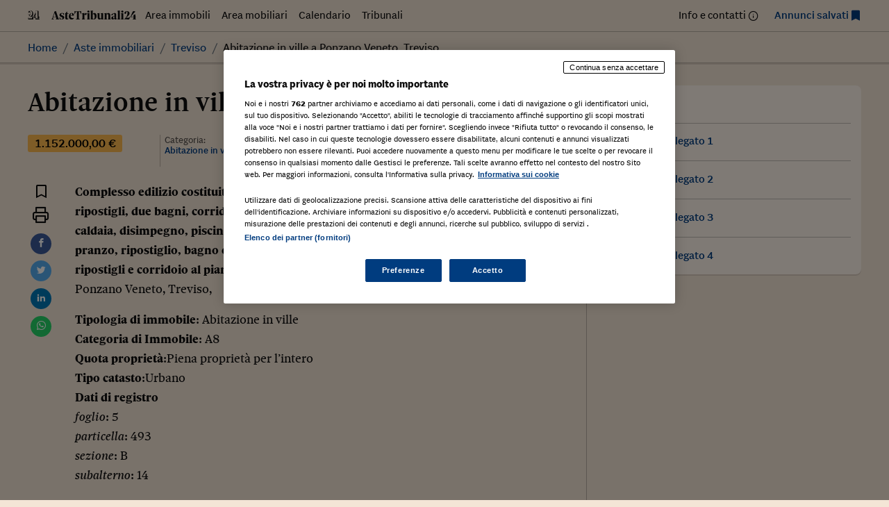

--- FILE ---
content_type: text/html; charset=UTF-8
request_url: https://astetribunali24.ilsole24ore.com/asteimmobiliari/abitazione-in-ville-a-ponzano-veneto-treviso/
body_size: 45011
content:
<!DOCTYPE html>
<html lang="it-IT">
<head>
	<meta charset="UTF-8">
	<meta name="viewport" content="width=device-width, initial-scale=1">
	<meta name='robots' content='index, follow, max-image-preview:large, max-snippet:-1, max-video-preview:-1' />
	<style>img:is([sizes="auto" i], [sizes^="auto," i]) { contain-intrinsic-size: 3000px 1500px }</style>
	
	<!-- This site is optimized with the Yoast SEO plugin v25.9 - https://yoast.com/wordpress/plugins/seo/ -->
	<title>Abitazione in ville a Ponzano Veneto, Treviso - Astetribunali24</title>
	<link rel="canonical" href="https://astetribunali24.ilsole24ore.com/asteimmobiliari/abitazione-in-ville-a-ponzano-veneto-treviso/" />
	<meta property="og:locale" content="it_IT" />
	<meta property="og:type" content="article" />
	<meta property="og:title" content="Abitazione in ville a Ponzano Veneto, Treviso - Astetribunali24" />
	<meta property="og:description" content="Complesso edilizio costituito da: &#8211; villa di fatto così composta: lavanderia, cantina, due ripostigli, due bagni, corridoio, sauna, cavedio, sala cinema, palestra, vano tecnico, locale caldaia, disimpegno, piscina coperta al piano interrato; due portici, soggiorno, cucina, pranzo, ripostiglio, bagno e corridoio al piano terra; cinque camere, due bagni, due ripostigli e corridoio al piano primo.Ponzano [&hellip;]" />
	<meta property="og:url" content="https://astetribunali24.ilsole24ore.com/asteimmobiliari/abitazione-in-ville-a-ponzano-veneto-treviso/" />
	<meta property="og:site_name" content="Astetribunali24" />
	<meta name="twitter:card" content="summary_large_image" />
	<meta name="twitter:label1" content="Tempo di lettura stimato" />
	<meta name="twitter:data1" content="2 minuti" />
	<script type="application/ld+json" class="yoast-schema-graph">{"@context":"https://schema.org","@graph":[{"@type":"WebPage","@id":"https://astetribunali24.ilsole24ore.com/asteimmobiliari/abitazione-in-ville-a-ponzano-veneto-treviso/","url":"https://astetribunali24.ilsole24ore.com/asteimmobiliari/abitazione-in-ville-a-ponzano-veneto-treviso/","name":"Abitazione in ville a Ponzano Veneto, Treviso - Astetribunali24","isPartOf":{"@id":"https://astetribunali24.ilsole24ore.com/#website"},"datePublished":"2018-10-12T10:01:20+00:00","breadcrumb":{"@id":"https://astetribunali24.ilsole24ore.com/asteimmobiliari/abitazione-in-ville-a-ponzano-veneto-treviso/#breadcrumb"},"inLanguage":"it-IT","potentialAction":[{"@type":"ReadAction","target":["https://astetribunali24.ilsole24ore.com/asteimmobiliari/abitazione-in-ville-a-ponzano-veneto-treviso/"]}]},{"@type":"BreadcrumbList","@id":"https://astetribunali24.ilsole24ore.com/asteimmobiliari/abitazione-in-ville-a-ponzano-veneto-treviso/#breadcrumb","itemListElement":[{"@type":"ListItem","position":1,"name":"Home","item":"https://astetribunali24.ilsole24ore.com/"},{"@type":"ListItem","position":2,"name":"Aste immobiliari","item":"https://astetribunali24.ilsole24ore.com/asteimmobiliari/"},{"@type":"ListItem","position":3,"name":"Abitazione in ville a Ponzano Veneto, Treviso"}]},{"@type":"WebSite","@id":"https://astetribunali24.ilsole24ore.com/#website","url":"https://astetribunali24.ilsole24ore.com/","name":"Astetribunali24","description":"Due volte al mese Il Sole 24 Ore dedica una pagina agli avvisi di vendita dei Tribunali d&#039;Italia, si garantisce così al Tribunale una maggiore visibilità dell&#039;avviso e al lettore un...","potentialAction":[{"@type":"SearchAction","target":{"@type":"EntryPoint","urlTemplate":"https://astetribunali24.ilsole24ore.com/?s={search_term_string}"},"query-input":{"@type":"PropertyValueSpecification","valueRequired":true,"valueName":"search_term_string"}}],"inLanguage":"it-IT"}]}</script>
	<!-- / Yoast SEO plugin. -->


<link rel='dns-prefetch' href='//j2.res.24o.it' />
<link rel='dns-prefetch' href='//c.res.24o.it' />
<link rel='dns-prefetch' href='//c2.res.24o.it' />
<script>
window._wpemojiSettings = {"baseUrl":"https:\/\/s.w.org\/images\/core\/emoji\/16.0.1\/72x72\/","ext":".png","svgUrl":"https:\/\/s.w.org\/images\/core\/emoji\/16.0.1\/svg\/","svgExt":".svg","source":{"concatemoji":"https:\/\/astetribunali24.ilsole24ore.com\/wp-includes\/js\/wp-emoji-release.min.js?ver=6.8.2"}};
/*! This file is auto-generated */
!function(s,n){var o,i,e;function c(e){try{var t={supportTests:e,timestamp:(new Date).valueOf()};sessionStorage.setItem(o,JSON.stringify(t))}catch(e){}}function p(e,t,n){e.clearRect(0,0,e.canvas.width,e.canvas.height),e.fillText(t,0,0);var t=new Uint32Array(e.getImageData(0,0,e.canvas.width,e.canvas.height).data),a=(e.clearRect(0,0,e.canvas.width,e.canvas.height),e.fillText(n,0,0),new Uint32Array(e.getImageData(0,0,e.canvas.width,e.canvas.height).data));return t.every(function(e,t){return e===a[t]})}function u(e,t){e.clearRect(0,0,e.canvas.width,e.canvas.height),e.fillText(t,0,0);for(var n=e.getImageData(16,16,1,1),a=0;a<n.data.length;a++)if(0!==n.data[a])return!1;return!0}function f(e,t,n,a){switch(t){case"flag":return n(e,"\ud83c\udff3\ufe0f\u200d\u26a7\ufe0f","\ud83c\udff3\ufe0f\u200b\u26a7\ufe0f")?!1:!n(e,"\ud83c\udde8\ud83c\uddf6","\ud83c\udde8\u200b\ud83c\uddf6")&&!n(e,"\ud83c\udff4\udb40\udc67\udb40\udc62\udb40\udc65\udb40\udc6e\udb40\udc67\udb40\udc7f","\ud83c\udff4\u200b\udb40\udc67\u200b\udb40\udc62\u200b\udb40\udc65\u200b\udb40\udc6e\u200b\udb40\udc67\u200b\udb40\udc7f");case"emoji":return!a(e,"\ud83e\udedf")}return!1}function g(e,t,n,a){var r="undefined"!=typeof WorkerGlobalScope&&self instanceof WorkerGlobalScope?new OffscreenCanvas(300,150):s.createElement("canvas"),o=r.getContext("2d",{willReadFrequently:!0}),i=(o.textBaseline="top",o.font="600 32px Arial",{});return e.forEach(function(e){i[e]=t(o,e,n,a)}),i}function t(e){var t=s.createElement("script");t.src=e,t.defer=!0,s.head.appendChild(t)}"undefined"!=typeof Promise&&(o="wpEmojiSettingsSupports",i=["flag","emoji"],n.supports={everything:!0,everythingExceptFlag:!0},e=new Promise(function(e){s.addEventListener("DOMContentLoaded",e,{once:!0})}),new Promise(function(t){var n=function(){try{var e=JSON.parse(sessionStorage.getItem(o));if("object"==typeof e&&"number"==typeof e.timestamp&&(new Date).valueOf()<e.timestamp+604800&&"object"==typeof e.supportTests)return e.supportTests}catch(e){}return null}();if(!n){if("undefined"!=typeof Worker&&"undefined"!=typeof OffscreenCanvas&&"undefined"!=typeof URL&&URL.createObjectURL&&"undefined"!=typeof Blob)try{var e="postMessage("+g.toString()+"("+[JSON.stringify(i),f.toString(),p.toString(),u.toString()].join(",")+"));",a=new Blob([e],{type:"text/javascript"}),r=new Worker(URL.createObjectURL(a),{name:"wpTestEmojiSupports"});return void(r.onmessage=function(e){c(n=e.data),r.terminate(),t(n)})}catch(e){}c(n=g(i,f,p,u))}t(n)}).then(function(e){for(var t in e)n.supports[t]=e[t],n.supports.everything=n.supports.everything&&n.supports[t],"flag"!==t&&(n.supports.everythingExceptFlag=n.supports.everythingExceptFlag&&n.supports[t]);n.supports.everythingExceptFlag=n.supports.everythingExceptFlag&&!n.supports.flag,n.DOMReady=!1,n.readyCallback=function(){n.DOMReady=!0}}).then(function(){return e}).then(function(){var e;n.supports.everything||(n.readyCallback(),(e=n.source||{}).concatemoji?t(e.concatemoji):e.wpemoji&&e.twemoji&&(t(e.twemoji),t(e.wpemoji)))}))}((window,document),window._wpemojiSettings);
</script>
<link rel='stylesheet' id='sole-serif-css' href='https://c.res.24o.it/fonts/w-fonts.css?ver=2025-02-20-1' media='all' />
<link rel='stylesheet' id='sole-sans-css' href='https://c2.res.24o.it/fonts/sole-sans/sole-sans.css?ver=2025-02-20-1' media='all' />
<link rel='stylesheet' id='aste24-theme-style-css' href='https://astetribunali24.ilsole24ore.com/wp-content/themes/aste24-2023/assets/dist/css/style.css?ver=2025-02-20-1' media='all' />
<style id='wp-emoji-styles-inline-css'>

	img.wp-smiley, img.emoji {
		display: inline !important;
		border: none !important;
		box-shadow: none !important;
		height: 1em !important;
		width: 1em !important;
		margin: 0 0.07em !important;
		vertical-align: -0.1em !important;
		background: none !important;
		padding: 0 !important;
	}
</style>
<link rel='stylesheet' id='wp-block-library-css' href='https://astetribunali24.ilsole24ore.com/wp-includes/css/dist/block-library/style.min.css?ver=6.8.2' media='all' />
<style id='classic-theme-styles-inline-css'>
/*! This file is auto-generated */
.wp-block-button__link{color:#fff;background-color:#32373c;border-radius:9999px;box-shadow:none;text-decoration:none;padding:calc(.667em + 2px) calc(1.333em + 2px);font-size:1.125em}.wp-block-file__button{background:#32373c;color:#fff;text-decoration:none}
</style>
<style id='global-styles-inline-css'>
:root{--wp--preset--aspect-ratio--square: 1;--wp--preset--aspect-ratio--4-3: 4/3;--wp--preset--aspect-ratio--3-4: 3/4;--wp--preset--aspect-ratio--3-2: 3/2;--wp--preset--aspect-ratio--2-3: 2/3;--wp--preset--aspect-ratio--16-9: 16/9;--wp--preset--aspect-ratio--9-16: 9/16;--wp--preset--color--black: #000000;--wp--preset--color--cyan-bluish-gray: #abb8c3;--wp--preset--color--white: #ffffff;--wp--preset--color--pale-pink: #f78da7;--wp--preset--color--vivid-red: #cf2e2e;--wp--preset--color--luminous-vivid-orange: #ff6900;--wp--preset--color--luminous-vivid-amber: #fcb900;--wp--preset--color--light-green-cyan: #7bdcb5;--wp--preset--color--vivid-green-cyan: #00d084;--wp--preset--color--pale-cyan-blue: #8ed1fc;--wp--preset--color--vivid-cyan-blue: #0693e3;--wp--preset--color--vivid-purple: #9b51e0;--wp--preset--gradient--vivid-cyan-blue-to-vivid-purple: linear-gradient(135deg,rgba(6,147,227,1) 0%,rgb(155,81,224) 100%);--wp--preset--gradient--light-green-cyan-to-vivid-green-cyan: linear-gradient(135deg,rgb(122,220,180) 0%,rgb(0,208,130) 100%);--wp--preset--gradient--luminous-vivid-amber-to-luminous-vivid-orange: linear-gradient(135deg,rgba(252,185,0,1) 0%,rgba(255,105,0,1) 100%);--wp--preset--gradient--luminous-vivid-orange-to-vivid-red: linear-gradient(135deg,rgba(255,105,0,1) 0%,rgb(207,46,46) 100%);--wp--preset--gradient--very-light-gray-to-cyan-bluish-gray: linear-gradient(135deg,rgb(238,238,238) 0%,rgb(169,184,195) 100%);--wp--preset--gradient--cool-to-warm-spectrum: linear-gradient(135deg,rgb(74,234,220) 0%,rgb(151,120,209) 20%,rgb(207,42,186) 40%,rgb(238,44,130) 60%,rgb(251,105,98) 80%,rgb(254,248,76) 100%);--wp--preset--gradient--blush-light-purple: linear-gradient(135deg,rgb(255,206,236) 0%,rgb(152,150,240) 100%);--wp--preset--gradient--blush-bordeaux: linear-gradient(135deg,rgb(254,205,165) 0%,rgb(254,45,45) 50%,rgb(107,0,62) 100%);--wp--preset--gradient--luminous-dusk: linear-gradient(135deg,rgb(255,203,112) 0%,rgb(199,81,192) 50%,rgb(65,88,208) 100%);--wp--preset--gradient--pale-ocean: linear-gradient(135deg,rgb(255,245,203) 0%,rgb(182,227,212) 50%,rgb(51,167,181) 100%);--wp--preset--gradient--electric-grass: linear-gradient(135deg,rgb(202,248,128) 0%,rgb(113,206,126) 100%);--wp--preset--gradient--midnight: linear-gradient(135deg,rgb(2,3,129) 0%,rgb(40,116,252) 100%);--wp--preset--font-size--small: 13px;--wp--preset--font-size--medium: 20px;--wp--preset--font-size--large: 36px;--wp--preset--font-size--x-large: 42px;--wp--preset--spacing--20: 0.44rem;--wp--preset--spacing--30: 0.67rem;--wp--preset--spacing--40: 1rem;--wp--preset--spacing--50: 1.5rem;--wp--preset--spacing--60: 2.25rem;--wp--preset--spacing--70: 3.38rem;--wp--preset--spacing--80: 5.06rem;--wp--preset--shadow--natural: 6px 6px 9px rgba(0, 0, 0, 0.2);--wp--preset--shadow--deep: 12px 12px 50px rgba(0, 0, 0, 0.4);--wp--preset--shadow--sharp: 6px 6px 0px rgba(0, 0, 0, 0.2);--wp--preset--shadow--outlined: 6px 6px 0px -3px rgba(255, 255, 255, 1), 6px 6px rgba(0, 0, 0, 1);--wp--preset--shadow--crisp: 6px 6px 0px rgba(0, 0, 0, 1);}:where(.is-layout-flex){gap: 0.5em;}:where(.is-layout-grid){gap: 0.5em;}body .is-layout-flex{display: flex;}.is-layout-flex{flex-wrap: wrap;align-items: center;}.is-layout-flex > :is(*, div){margin: 0;}body .is-layout-grid{display: grid;}.is-layout-grid > :is(*, div){margin: 0;}:where(.wp-block-columns.is-layout-flex){gap: 2em;}:where(.wp-block-columns.is-layout-grid){gap: 2em;}:where(.wp-block-post-template.is-layout-flex){gap: 1.25em;}:where(.wp-block-post-template.is-layout-grid){gap: 1.25em;}.has-black-color{color: var(--wp--preset--color--black) !important;}.has-cyan-bluish-gray-color{color: var(--wp--preset--color--cyan-bluish-gray) !important;}.has-white-color{color: var(--wp--preset--color--white) !important;}.has-pale-pink-color{color: var(--wp--preset--color--pale-pink) !important;}.has-vivid-red-color{color: var(--wp--preset--color--vivid-red) !important;}.has-luminous-vivid-orange-color{color: var(--wp--preset--color--luminous-vivid-orange) !important;}.has-luminous-vivid-amber-color{color: var(--wp--preset--color--luminous-vivid-amber) !important;}.has-light-green-cyan-color{color: var(--wp--preset--color--light-green-cyan) !important;}.has-vivid-green-cyan-color{color: var(--wp--preset--color--vivid-green-cyan) !important;}.has-pale-cyan-blue-color{color: var(--wp--preset--color--pale-cyan-blue) !important;}.has-vivid-cyan-blue-color{color: var(--wp--preset--color--vivid-cyan-blue) !important;}.has-vivid-purple-color{color: var(--wp--preset--color--vivid-purple) !important;}.has-black-background-color{background-color: var(--wp--preset--color--black) !important;}.has-cyan-bluish-gray-background-color{background-color: var(--wp--preset--color--cyan-bluish-gray) !important;}.has-white-background-color{background-color: var(--wp--preset--color--white) !important;}.has-pale-pink-background-color{background-color: var(--wp--preset--color--pale-pink) !important;}.has-vivid-red-background-color{background-color: var(--wp--preset--color--vivid-red) !important;}.has-luminous-vivid-orange-background-color{background-color: var(--wp--preset--color--luminous-vivid-orange) !important;}.has-luminous-vivid-amber-background-color{background-color: var(--wp--preset--color--luminous-vivid-amber) !important;}.has-light-green-cyan-background-color{background-color: var(--wp--preset--color--light-green-cyan) !important;}.has-vivid-green-cyan-background-color{background-color: var(--wp--preset--color--vivid-green-cyan) !important;}.has-pale-cyan-blue-background-color{background-color: var(--wp--preset--color--pale-cyan-blue) !important;}.has-vivid-cyan-blue-background-color{background-color: var(--wp--preset--color--vivid-cyan-blue) !important;}.has-vivid-purple-background-color{background-color: var(--wp--preset--color--vivid-purple) !important;}.has-black-border-color{border-color: var(--wp--preset--color--black) !important;}.has-cyan-bluish-gray-border-color{border-color: var(--wp--preset--color--cyan-bluish-gray) !important;}.has-white-border-color{border-color: var(--wp--preset--color--white) !important;}.has-pale-pink-border-color{border-color: var(--wp--preset--color--pale-pink) !important;}.has-vivid-red-border-color{border-color: var(--wp--preset--color--vivid-red) !important;}.has-luminous-vivid-orange-border-color{border-color: var(--wp--preset--color--luminous-vivid-orange) !important;}.has-luminous-vivid-amber-border-color{border-color: var(--wp--preset--color--luminous-vivid-amber) !important;}.has-light-green-cyan-border-color{border-color: var(--wp--preset--color--light-green-cyan) !important;}.has-vivid-green-cyan-border-color{border-color: var(--wp--preset--color--vivid-green-cyan) !important;}.has-pale-cyan-blue-border-color{border-color: var(--wp--preset--color--pale-cyan-blue) !important;}.has-vivid-cyan-blue-border-color{border-color: var(--wp--preset--color--vivid-cyan-blue) !important;}.has-vivid-purple-border-color{border-color: var(--wp--preset--color--vivid-purple) !important;}.has-vivid-cyan-blue-to-vivid-purple-gradient-background{background: var(--wp--preset--gradient--vivid-cyan-blue-to-vivid-purple) !important;}.has-light-green-cyan-to-vivid-green-cyan-gradient-background{background: var(--wp--preset--gradient--light-green-cyan-to-vivid-green-cyan) !important;}.has-luminous-vivid-amber-to-luminous-vivid-orange-gradient-background{background: var(--wp--preset--gradient--luminous-vivid-amber-to-luminous-vivid-orange) !important;}.has-luminous-vivid-orange-to-vivid-red-gradient-background{background: var(--wp--preset--gradient--luminous-vivid-orange-to-vivid-red) !important;}.has-very-light-gray-to-cyan-bluish-gray-gradient-background{background: var(--wp--preset--gradient--very-light-gray-to-cyan-bluish-gray) !important;}.has-cool-to-warm-spectrum-gradient-background{background: var(--wp--preset--gradient--cool-to-warm-spectrum) !important;}.has-blush-light-purple-gradient-background{background: var(--wp--preset--gradient--blush-light-purple) !important;}.has-blush-bordeaux-gradient-background{background: var(--wp--preset--gradient--blush-bordeaux) !important;}.has-luminous-dusk-gradient-background{background: var(--wp--preset--gradient--luminous-dusk) !important;}.has-pale-ocean-gradient-background{background: var(--wp--preset--gradient--pale-ocean) !important;}.has-electric-grass-gradient-background{background: var(--wp--preset--gradient--electric-grass) !important;}.has-midnight-gradient-background{background: var(--wp--preset--gradient--midnight) !important;}.has-small-font-size{font-size: var(--wp--preset--font-size--small) !important;}.has-medium-font-size{font-size: var(--wp--preset--font-size--medium) !important;}.has-large-font-size{font-size: var(--wp--preset--font-size--large) !important;}.has-x-large-font-size{font-size: var(--wp--preset--font-size--x-large) !important;}
:where(.wp-block-post-template.is-layout-flex){gap: 1.25em;}:where(.wp-block-post-template.is-layout-grid){gap: 1.25em;}
:where(.wp-block-columns.is-layout-flex){gap: 2em;}:where(.wp-block-columns.is-layout-grid){gap: 2em;}
:root :where(.wp-block-pullquote){font-size: 1.5em;line-height: 1.6;}
</style>
<link rel='stylesheet' id='ccc_my_favorite-select-css' href='https://astetribunali24.ilsole24ore.com/wp-content/plugins/my-favorites/assets/select.css?ver=1.4.3' media='all' />
<link rel='stylesheet' id='upw_theme_standard-css' href='https://astetribunali24.ilsole24ore.com/wp-content/plugins/ultimate-posts-widget/css/upw-theme-standard.min.css?ver=6.8.2' media='all' />
<script src="https://astetribunali24.ilsole24ore.com/wp-includes/js/jquery/jquery.min.js?ver=3.7.1" id="jquery-core-js"></script>
<script src="https://astetribunali24.ilsole24ore.com/wp-includes/js/jquery/jquery-migrate.min.js?ver=3.4.1" id="jquery-migrate-js"></script>
<link rel="https://api.w.org/" href="https://astetribunali24.ilsole24ore.com/wp-json/" /><link rel="alternate" title="oEmbed (JSON)" type="application/json+oembed" href="https://astetribunali24.ilsole24ore.com/wp-json/oembed/1.0/embed?url=https%3A%2F%2Fastetribunali24.ilsole24ore.com%2Fasteimmobiliari%2Fabitazione-in-ville-a-ponzano-veneto-treviso%2F" />
<link rel="alternate" title="oEmbed (XML)" type="text/xml+oembed" href="https://astetribunali24.ilsole24ore.com/wp-json/oembed/1.0/embed?url=https%3A%2F%2Fastetribunali24.ilsole24ore.com%2Fasteimmobiliari%2Fabitazione-in-ville-a-ponzano-veneto-treviso%2F&#038;format=xml" />
<style>.widget-calendar .data-20260115 {background: #003C7F; color: #ffffff;}.widget-calendar .data-20260115 a {color: #ffffff;}</style>
	<link rel="icon" href="https://astetribunali24.ilsole24ore.com/wp-content/themes/aste24-2023/assets/images/favicon/icon-32x32.png" sizes="32x32" />
	<link rel="icon" href="https://astetribunali24.ilsole24ore.com/wp-content/themes/aste24-2023/assets/images/favicon/icon-192x192.png" sizes="192x192" />
	<link rel="apple-touch-icon" href="https://astetribunali24.ilsole24ore.com/wp-content/themes/aste24-2023/assets/images/favicon/icon-180x180.png" />
	<meta name="msapplication-TileImage" content="https://astetribunali24.ilsole24ore.com/wp-content/themes/aste24-2023/assets/images/favicon/icon-270x270.png" />

	</head>

<body class="wp-singular asteimmobiliari-template-default single single-asteimmobiliari postid-11716 wp-embed-responsive wp-theme-aste24-2023">
<div id="page" class="site">
	<div class="site-inner">
		<a class="skip-link screen-reader-text" href="#content">
			Skip to content		</a>

		
<header id="site-header" class="site-header" role="banner">
	
	
		<div class="site-header-menu">
					
			<div class="container">

			<nav 
				id="site-navigation" 
				class="main-navigation" 
				aria-label="Primary Menu"
				role="navigation"
			>
			
								<a href="https://astetribunali24.ilsole24ore.com/" rel="home">
					<img class="inline-icon" src="https://astetribunali24.ilsole24ore.com/wp-content/themes/aste24-2023/assets/images/24-logo.svg" alt="Il Sole 24 ORE" />
					<img class="inline-icon" src="https://astetribunali24.ilsole24ore.com/wp-content/themes/aste24-2023/assets/images/AsteTribunali24.svg" alt="Astetribunali24" />
				</a>
								
				<ul id="menu-menu-principale" class="nav-menu primary-menu nav-menu---horizontal nav-menu--left flex-fill d-none d-md-flex"><li id="menu-item-117" class="blog-nav-item archive-asteimmobiliari hidden-xs hidden-s menu-item menu-item-type-custom menu-item-object-custom menu-item-117"><a href="https://www.astetribunali24.ilsole24ore.com/asteimmobiliari/">Area immobili</a></li>
<li id="menu-item-118" class="aste-mobiliari blog-nav-item hidden-xs hidden-s menu-item menu-item-type-custom menu-item-object-custom menu-item-118"><a href="https://www.astetribunali24.ilsole24ore.com/astemobiliari/">Area mobiliari</a></li>
<li id="menu-item-42" class="blog-nav-item hidden-xs hidden-s menu-item menu-item-type-post_type menu-item-object-page menu-item-42"><a href="https://astetribunali24.ilsole24ore.com/calendario/">Calendario</a></li>
<li id="menu-item-173" class="blog-nav-item hidden-xs tribunale hidden-s menu-item menu-item-type-custom menu-item-object-custom menu-item-173"><a href="https://www.astetribunali24.ilsole24ore.com/elenco-tribunali/">Tribunali</a></li>
</ul>
				<ul id="menu-menu-secondario" class="nav-menu secondary-menu nav-menu---horizontal nav-menu--right d-none d-md-flex"><li id="menu-item-39303" class="item-info menu-item menu-item-type-post_type menu-item-object-page menu-item-39303"><a href="https://astetribunali24.ilsole24ore.com/contattaci/">Info e contatti</a></li>
<li id="menu-item-39304" class="item-favorites item-blue menu-item menu-item-type-post_type menu-item-object-page menu-item-39304"><a href="https://astetribunali24.ilsole24ore.com/annunci-salvati/">Annunci salvati</a></li>
</ul>
								<button aria-label="Menu" type="button" class="btn-menu d-md-none" data-menutoggle="mobile-navigation">
					<span class="icon-menu"></span>
				</button>
							</nav><!-- .main-navigation -->
		</div>
	
			</div>

		<div id="site-header-menu" class="site-header-menu site-header-shadow">
			<div class="container">
				
<nav aria-label="breadcrumb">
	<ol class="breadcrumb">
		<li class="breadcrumb-item"><a href="https://astetribunali24.ilsole24ore.com">Home</a></li><li class="breadcrumb-item"><a href="https://astetribunali24.ilsole24ore.com/asteimmobiliari/">Aste immobiliari</a></li><li class="breadcrumb-item"><a href="https://astetribunali24.ilsole24ore.com/asteimmobiliari/dove-treviso">Treviso</a></li><li class="breadcrumb-item active" aria-current="page"><span>Abitazione in ville a Ponzano Veneto, Treviso</span></li>	</ol>
</nav>			</div>
		</div>
	
	
</header><!-- .site-header -->


<div id="mobile-navigation" class="navigation-panel" role="panel" aria-hidden="true">
	<div class="navigation-panel__close">
		<div class="container-fluid">
			<div class="btn-wrapper">
				<button aria-label="Menu" type="button" class="btn-menu" data-menutoggle="mobile-navigation">
					<span class="icon-x"></span>
				</button>
			</div>
		</div>
	</div>

	<div class="navigation-panel__content">
		<div class="navigation-menu d-flex flex-column justify-content-center align-items-center container">
			<ul id="menu-menu-principale-1" class="nav-menu primary-menu d-flex flex-column"><li class="blog-nav-item archive-asteimmobiliari hidden-xs hidden-s menu-item menu-item-type-custom menu-item-object-custom menu-item-117"><a href="https://www.astetribunali24.ilsole24ore.com/asteimmobiliari/">Area immobili</a></li>
<li class="aste-mobiliari blog-nav-item hidden-xs hidden-s menu-item menu-item-type-custom menu-item-object-custom menu-item-118"><a href="https://www.astetribunali24.ilsole24ore.com/astemobiliari/">Area mobiliari</a></li>
<li class="blog-nav-item hidden-xs hidden-s menu-item menu-item-type-post_type menu-item-object-page menu-item-42"><a href="https://astetribunali24.ilsole24ore.com/calendario/">Calendario</a></li>
<li class="blog-nav-item hidden-xs tribunale hidden-s menu-item menu-item-type-custom menu-item-object-custom menu-item-173"><a href="https://www.astetribunali24.ilsole24ore.com/elenco-tribunali/">Tribunali</a></li>
</ul>
			<ul id="menu-menu-secondario-1" class="nav-menu secondary-menu d-flex flex-column"><li class="item-info menu-item menu-item-type-post_type menu-item-object-page menu-item-39303"><a href="https://astetribunali24.ilsole24ore.com/contattaci/">Info e contatti</a></li>
<li class="item-favorites item-blue menu-item menu-item-type-post_type menu-item-object-page menu-item-39304"><a href="https://astetribunali24.ilsole24ore.com/annunci-salvati/">Annunci salvati</a></li>
</ul>		</div>
	</div>
</div>
		<main id="content" class="site-content" role="main" >
			<div class="container">

				
<div id="primary" class="mb-5">
	<article id="post-11716" class="content-area row post-11716 asteimmobiliari type-asteimmobiliari status-publish hentry immobili-treviso">
		<div id="main" class="site-main col-lg-8 col--sep">
							<div class="page-header mb-4">
					<h1 class="t1">Abitazione in ville a Ponzano Veneto, Treviso</h1>				</div><!-- .entry-header -->

				<div class="row post-meta mb-4">
					<div class="col-sm-3">
						<span class="price">1.152.000,00 €</span>					</div>

					<div class="col-sm-3 col-border">
							<span class="meta-label">Categoria: </span>
							<span class="meta-text">Abitazione in ville </span>
					</div>

					<div class="col-sm-3 col-border">
						<span class="meta-label">Tribunale: </span>
						<span class="meta-text">
													</span>
					</div>

					<div class="col-sm-3 col-border">
						<span class="meta-label">Data: </span>
						<span class="meta-text">
							15/01/2019						</span>
					</div>
				</div>
			

				


<div class="post-media mb-4">

	
	
</div>




				<div class="row">
					<div class="col-lg-2 col-xl-1">
						<ul class="share widget--sticky">
  <li class="share__item">
    <div class="ccc-favorite-post-toggle" data-ccc_my_favorites-select_button-style="1"><button class="ccc-favorite-post-toggle-button" data-post_id-ccc_favorite="11716" aria-pressed="false" aria-label="Aggiungi ai preferiti" ><span class="text">Salva</span></button></div>  </li>
  <li class="share__item">
    <a href="#" onclick="window.print()">
      <span class="icon-printer" aria-hidden="true"></span>
      <span class="label sr-only">Stampa</span>
    </a>
  </li>

  <li class="share__item circle bg-facebook">
    <a href="https://www.facebook.com/sharer/sharer.php?u=https://astetribunali24.ilsole24ore.com/asteimmobiliari/abitazione-in-ville-a-ponzano-veneto-treviso/" target="_blank">
      <span class="icon-facebook" aria-hidden="true"></span>
      <span class="label sr-only">Facebook</span>
    </a>
  </li>

  <li class="share__item circle bg-twitter">
    <a href="https://twitter.com/home?status=https://astetribunali24.ilsole24ore.com/asteimmobiliari/abitazione-in-ville-a-ponzano-veneto-treviso/" target="_blank">
      <span class="icon-twitter" aria-hidden="true"></span>
      <span class="label sr-only">Twitter</span>
    </a>
  </li>

  <li class="share__item circle bg-linkedin">
    <a href="https://www.linkedin.com/shareArticle?mini=true&url=https://astetribunali24.ilsole24ore.com/asteimmobiliari/abitazione-in-ville-a-ponzano-veneto-treviso/&title=Abitazione in ville a Ponzano Veneto, Treviso" target="_blank">
      <span class="icon-linkedin" aria-hidden="true"></span>
      <span class="label sr-only">Linkedin</span>
    </a>
  </li>

  <li class="share__item circle bg-whatsapp">
    <a href="https://wa.me/?text=https://astetribunali24.ilsole24ore.com/asteimmobiliari/abitazione-in-ville-a-ponzano-veneto-treviso/" target="_blank">
      <span class="icon-whatsapp" aria-hidden="true"></span>
      <span class="label sr-only">WhatsApp</span>
    </a>
  </li>
</ul>					</div>
					<div class="col-lg-10 col-xl-11">
						<div class="entry mb-5">
							<p> <b>Complesso edilizio costituito da: &#8211; villa di fatto così composta: lavanderia, cantina, due ripostigli, due bagni, corridoio, sauna, cavedio, sala cinema, palestra, vano tecnico, locale caldaia, disimpegno, piscina coperta al piano interrato; due portici, soggiorno, cucina, pranzo, ripostiglio, bagno e corridoio al piano terra; cinque camere, due bagni, due ripostigli e corridoio al piano primo.</b><br />Ponzano Veneto, Treviso, </p>
<p><b>Tipologia di immobile</b>: Abitazione in ville<br /><b>Categoria di Immobile</b>: A8<br /><b>Quota proprietà</b>:Piena proprietà per l&#8217;intero<br /><b>Tipo catasto</b>:Urbano<br /><b>Dati di registro</b><br /><i>foglio</i>: 5<br /><i>particella</i>: 493<br /><i>sezione</i>: B<br /><i>subalterno</i>: 14</p>
<p><b>Garage di mq. 126 catastali al piano interrato.</b><br />Ponzano Veneto, Treviso, </p>
<p><b>Tipologia di immobile</b>: Stalle, scuderie, rimesse, autorimesse<br /><b>Categoria di Immobile</b>: C6<br /><b>Quota proprietà</b>:Piena proprietà per l&#8217;intero<br /><b>Tipo catasto</b>:Urbano<br /><b>Dati di registro</b><br /><i>foglio</i>: 5<br /><i>particella</i>: 493<br /><i>sezione</i>: B<br /><i>subalterno</i>: 15</p>
<p><b>Su corpo di fabbrica separato: tre stanze, disimpegno e bagno al piano terra; piscina scoperta e campo da tennis.</b><br />Ponzano Veneto, Treviso, </p>
<p><b>Tipologia di immobile</b>: Magazzini e locali di deposito<br /><b>Categoria di Immobile</b>: C2<br /><b>Quota proprietà</b>:Piena proprietà per l&#8217;intero<br /><b>Tipo catasto</b>:Urbano<br /><b>Dati di registro</b><br /><i>foglio</i>: 5<br /><i>particella</i>: 493<br /><i>sezione</i>: B<br /><i>subalterno</i>: 16-9-13</p>
<p><b>Area scoperta di esclusiva pertinenza di totali mq. 9986 catastali (in parte censita al Catasto Terreni). Libero. </b><br />Ponzano Veneto, Treviso, </p>
<p><b>Tipologia di immobile</b>: Terreno<br /><b>Categoria di Immobile</b>: T<br /><b>Quota proprietà</b>:Piena proprietà per l&#8217;intero<br /><b>Tipo catasto</b>:Terreni<br /><b>Dati di registro</b><br /><i>foglio</i>: 17<br /><i>particella</i>: 772-501-503-553</p>
<p><b>Complesso edilizio costituito da: &#8211; villa di fatto così composta: lavanderia, cantina, due ripostigli, due bagni, corridoio, sauna, cavedio, sala cinema, palestra, vano tecnico, locale caldaia, disimpegno, piscina coperta al piano interrato; due portici, soggiorno, cucina, pranzo, ripostiglio, bagno e corridoio al piano terra; cinque camere, due bagni, due ripostigli e corridoio al piano primo.</b><br />Ponzano Veneto, Treviso, </p>
<p><b>Tipologia di immobile</b>: Abitazione in ville<br /><b>Categoria di Immobile</b>: A8<br /><b>Quota proprietà</b>:Piena proprietà per l&#8217;intero<br /><b>Tipo catasto</b>:Urbano<br /><b>Dati di registro</b><br /><i>foglio</i>: 5<br /><i>particella</i>: 493<br /><i>sezione</i>: B<br /><i>subalterno</i>: 14</p>
<p><b>Garage di mq. 126 catastali al piano interrato.</b><br />Ponzano Veneto, Treviso, </p>
<p><b>Tipologia di immobile</b>: Stalle, scuderie, rimesse, autorimesse<br /><b>Categoria di Immobile</b>: C6<br /><b>Quota proprietà</b>:Piena proprietà per l&#8217;intero<br /><b>Tipo catasto</b>:Urbano<br /><b>Dati di registro</b><br /><i>foglio</i>: 5<br /><i>particella</i>: 493<br /><i>sezione</i>: B<br /><i>subalterno</i>: 15</p>
<p><b>Su corpo di fabbrica separato: tre stanze, disimpegno e bagno al piano terra; piscina scoperta e campo da tennis.</b><br />Ponzano Veneto, Treviso, </p>
<p><b>Tipologia di immobile</b>: Magazzini e locali di deposito<br /><b>Categoria di Immobile</b>: C2<br /><b>Quota proprietà</b>:Piena proprietà per l&#8217;intero<br /><b>Tipo catasto</b>:Urbano<br /><b>Dati di registro</b><br /><i>foglio</i>: 5<br /><i>particella</i>: 493<br /><i>sezione</i>: B<br /><i>subalterno</i>: 16-9-13</p>
<p><b>Area scoperta di esclusiva pertinenza di totali mq. 9986 catastali (in parte censita al Catasto Terreni). Libero. </b><br />Ponzano Veneto, Treviso, </p>
<p><b>Tipologia di immobile</b>: Terreno<br /><b>Categoria di Immobile</b>: T<br /><b>Quota proprietà</b>:Piena proprietà per l&#8217;intero<br /><b>Tipo catasto</b>:Terreni<br /><b>Dati di registro</b><br /><i>foglio</i>: 17<br /><i>particella</i>: 772-501-503-553</p>
						</div>
						
<div >
  <ul data-tabs class="nav nav-tabs brd-top-3 mb-5" id="tab-dettagli" role="tablist">
    <li class="nav-item" role="presentation">
      <button id="lotto-tab" class="nav-link active" data-toggle="tab" data-target="#lotto" type="button" role="tab" aria-controls="lotto" aria-selected="true">Dettagli lotto</button>
    </li>
    <li class="nav-item" role="presentation">
      <button id="profile-tab" class="nav-link" data-toggle="tab" data-target="#profile" type="button" role="tab" aria-controls="profile" aria-selected="false">Dettagli procedura</button>
    </li>
  </ul>
  <div class="tab-content" id="tab-dettagli-content">
    <div class="tab-pane active" role="tabpanel" aria-labelledby="lotto-tab" id="lotto">
      <div class="panel panel-default">
        <div class="panel-body">
                  <div class="row row--cols-2">
          <div class="col-sm-6 col--sep-b"><strong>Categoria</strong><br/>Abitazione in ville </div><div class="col-sm-6 col--sep-b"><strong>Prezzo</strong><br/>1152000</div><div class="col-sm-6 col--sep-b"><strong>Numero del Lotto</strong><br/>lotto unico</div><div class="col-sm-6 col--sep-b"><strong>Base d'asta</strong><br/>1152000</div><div class="col-sm-6 col--sep-b"><strong>Termini di deposito</strong><br/>14/01/2019</div><div class="col-sm-6 col--sep-b"><strong>Modalità di deposito</strong><br/>Nei locali dell’-quot;Associazione Professionale per le Esecuzioni della provincia di Treviso-quot; (in sigla A.P.E.T.), in Treviso, Via Camillo De Carlo n. 1, piano 1</div><div class="col-sm-6 col--sep-b"><strong>Data di udienza senza incanto</strong><br/>15/1/2019 - 12:30</div><div class="col-sm-6 col--sep-b"><strong>Luogo di vendita</strong><br/>Nei locali dell’-quot;Associazione Professionale per le Esecuzioni della provincia di Treviso-quot; (in sigla A.P.E.T.), in Treviso, Via Camillo De Carlo n. 1, piano 1</div><div class="col-sm-6 col--sep-b"><strong>Data di vendita</strong><br/>15/01/2019 - 11:30</div>          </div>
        </div>
      </div>
    </div>
    <div class="tab-pane" id="profile" role="tabpanel" aria-labelledby="profile-tab">
      <div class="panel panel-default">
        <div class="panel-body">
        <div class="row row--cols-2"><div class="col-sm-6 col--sep-b"><strong>Tipologia di pubblicazione</strong></br>Esecuzioni Immobiliari</div><div class="col-sm-6 col--sep-b"><strong>Tribunale</strong><br/>Treviso</div><div class="col-sm-6 col--sep-b"><strong>Numero di registro</strong><br/>434</div><div class="col-sm-6 col--sep-b"><strong>Registro</strong><br/>2014</div><div class="col-sm-6 col--sep-b"><strong>Delegato</strong><br/>Forti Paolo</div><div class="col-sm-6 col--sep-b"><strong>Telefono del delegato</strong><br/>0422541719 </div><div class="col-sm-6 col--sep-b"><strong>Custode</strong><br/>I.V.G. Treviso</div><div class="col-sm-6 col--sep-b"><strong>Telefono del custode</strong><br/>0422435022 </div><div class="col-sm-6 col--sep-b"><strong>Data di pubblicazione</strong><br/>28/09/2018</div><div class="col-sm-6 col--sep-b"><strong>Offerta minima</strong><br/>864000</div><div class="col-sm-6 col--sep-b"><strong>Importo della perizia</strong><br/>1152500</div><div class="col-sm-6 col--sep-b"><strong>Numero di esperimento</strong><br/>primo esperimento</div></div>        </div>
      </div>
    </div>
  </div>
</div>					</div>
				</div>
						</div>
		<div class="col-lg-4">
			
								<div class="widget card-box -widget--sticky">
						<h3 class="t3">Allegati</h3>
						<ul class="widget-list">
													<li>
								<a href="https://docpubblicita.s3.amazonaws.com/194/441424/792442_bando.pdf" target="_blank">
									<span class="icon icon-download"></span> Scarica allegato 1								</a>
							</li>
														<li>
								<a href="https://docpubblicita.s3.amazonaws.com/194/441424/792443_perizia.pdf" target="_blank">
									<span class="icon icon-download"></span> Scarica allegato 2								</a>
							</li>
														<li>
								<a href="https://docpubblicita.s3.amazonaws.com/194/441424/792442_bando.pdf" target="_blank">
									<span class="icon icon-download"></span> Scarica allegato 3								</a>
							</li>
														<li>
								<a href="https://docpubblicita.s3.amazonaws.com/194/441424/792443_perizia.pdf" target="_blank">
									<span class="icon icon-download"></span> Scarica allegato 4								</a>
							</li>
													</ul>
					</div>
							</div>
	</article>
</div><!-- .content-area -->


				</div><!-- .container -->
			</main><!-- .site-content -->

			<footer class="site-footer" role="contentinfo">
				<div class="bg-dark py-2">
					<div class="container">
						<div class="d-flex justify-content-between align-items-center">
							<div class="d-flex flex-column flex-sm-row justify-content-between align-items-start">
								<a href="https://www.ilsole24ore.com/" target="_blank" title="Il Sole 24 ORE">
									<img alt="Il Sole 24 ORE" class="logo-icon" src="https://astetribunali24.ilsole24ore.com/wp-content/themes/aste24-2023/assets/images/ilsole24ore-o-white.svg" /> 
								</a>
								<h4 class="t2 m-0 flex-sm-fill text-center d-sm-none">
									<a href="https://astetribunali24.ilsole24ore.com/" rel="home">
										<img style="max-height: 1rem;" src="https://astetribunali24.ilsole24ore.com/wp-content/themes/aste24-2023/assets/images/AsteTribunali24-white.svg" alt="Astetribunali24" />
									</a>
								</h4>
							</div>
							
							<h4 class="t2 m-0 flex-sm-fill text-center d-none d-sm-block">
								<a href="https://astetribunali24.ilsole24ore.com/" rel="home">
									<img style="max-height: 1.4rem;" src="https://astetribunali24.ilsole24ore.com/wp-content/themes/aste24-2023/assets/images/AsteTribunali24-white.svg" alt="Astetribunali24" />
								</a>
							</h4>

							<a href="#page" class="text-uppercase">Torna all'inizio <span class="icon-arrow-up icon--rounded"></span></a>
						</div>
					</div>
				</div>
				<div class="bg-black py-4">
					<div class="container">
						<div class="row mb-4">
							<div class="col-6 col-sm-3 col--sep">
																<nav class="main-navigation" aria-label="Footer Menu">
								<ul id="menu-menu-principale-2" class="nav-menu nav-menu--vertical"><li class="blog-nav-item archive-asteimmobiliari hidden-xs hidden-s menu-item menu-item-type-custom menu-item-object-custom menu-item-117"><a href="https://www.astetribunali24.ilsole24ore.com/asteimmobiliari/">Area immobili</a></li>
<li class="aste-mobiliari blog-nav-item hidden-xs hidden-s menu-item menu-item-type-custom menu-item-object-custom menu-item-118"><a href="https://www.astetribunali24.ilsole24ore.com/astemobiliari/">Area mobiliari</a></li>
<li class="blog-nav-item hidden-xs hidden-s menu-item menu-item-type-post_type menu-item-object-page menu-item-42"><a href="https://astetribunali24.ilsole24ore.com/calendario/">Calendario</a></li>
<li class="blog-nav-item hidden-xs tribunale hidden-s menu-item menu-item-type-custom menu-item-object-custom menu-item-173"><a href="https://www.astetribunali24.ilsole24ore.com/elenco-tribunali/">Tribunali</a></li>
</ul>								</nav><!-- .main-navigation -->
															</div>

							<div class="col-6 col-sm-3">
																<nav class="secondary-navigation" aria-label="Footer Secondary Menu">
									<ul id="menu-menu-spalla" class="nav-menu nav-menu--vertical"><li id="menu-item-39305" class="menu-item menu-item-type-post_type menu-item-object-page menu-item-39305"><a href="https://astetribunali24.ilsole24ore.com/contattaci/">Contattaci</a></li>
<li id="menu-item-46" class="menu-item menu-item-type-post_type menu-item-object-page menu-item-46"><a href="https://astetribunali24.ilsole24ore.com/cosa-sono-le-aste/">Cosa sono le aste</a></li>
<li id="menu-item-47" class="menu-item menu-item-type-post_type menu-item-object-page menu-item-47"><a href="https://astetribunali24.ilsole24ore.com/come-partecipare/">Come partecipare</a></li>
<li id="menu-item-48" class="menu-item menu-item-type-post_type menu-item-object-page menu-item-48"><a href="https://astetribunali24.ilsole24ore.com/normativa/">Normativa</a></li>
<li id="menu-item-49" class="menu-item menu-item-type-post_type menu-item-object-page menu-item-49"><a href="https://astetribunali24.ilsole24ore.com/mutui/">Mutui</a></li>
</ul>								</nav><!-- .social-navigation -->
															</div>
							
							<div class="col-sm-3 offset-sm-3 text-right mt-5 mt-sm-0">
								<ul id="menu-menu-footer-4" class="nav-menu nav-menu--vertical"><li id="menu-item-421" class="item-external menu-item menu-item-type-custom menu-item-object-custom menu-item-421"><a target="_blank" href="https://www.giustizia.it/giustizia/it/mg_1_8_1.wp?facetNode_1=1_1%282016%29&#038;facetNode_3=0_10_29&#038;facetNode_2=0_10&#038;previsiousPage=mg_1_8&#038;contentId=SDC1224877">Certificazione ministeriale</a></li>
</ul>							</div>
						</div>
						
						<div class="footer-data">
							<div id="custom_html-2" class="widget_text widget_custom_html"><div class="textwidget custom-html-widget"><p>P.I. 00777910159 - <a href="http://www.gruppo24ore.ilsole24ore.com/it-it/institutional/dati-societari" target="_blank">Dati societari</a>  - © Copyright Il Sole 24 Ore Tutti i diritti riservati</p>

<p><a href="http://www.ilsole24ore.com/redazione/news24.shtml">Redazione online</a><span class="opy">|</span><a href="http://www.gruppo24ore.ilsole24ore.com/it-it/institutional/contatti">Contatti</a><span class="opy">|</span><a href="https://du.ilsole24ore.com/utenti/privacyfiles/privacy_policy.html">Privacy Policy</a><span class="opy">|</span><a href="https://du.ilsole24ore.com/utenti/privacyfiles/informativa_cookies.html">Informativa sui cookie</a><span class="opy">|</span><a href="https://astetribunali24.ilsole24ore.com/dichiarazione-di-accessibilita/">Accessibilità</a></p></div></div>						</div>
					</div>
				</div>
			</footer><!-- .site-footer -->
		</div><!-- .site-inner -->
	</div><!-- .site -->

	<script type="speculationrules">
{"prefetch":[{"source":"document","where":{"and":[{"href_matches":"\/*"},{"not":{"href_matches":["\/wp-*.php","\/wp-admin\/*","\/wp-content\/uploads\/*","\/wp-content\/*","\/wp-content\/plugins\/*","\/wp-content\/themes\/aste24-2023\/*","\/*\\?(.+)"]}},{"not":{"selector_matches":"a[rel~=\"nofollow\"]"}},{"not":{"selector_matches":".no-prefetch, .no-prefetch a"}}]},"eagerness":"conservative"}]}
</script>
<script id="aste24-theme-script-js-extra">
var wp_object = {"home_url":"https:\/\/astetribunali24.ilsole24ore.com\/","theme_dir":"https:\/\/astetribunali24.ilsole24ore.com\/wp-content\/themes\/aste24-2023","ajax_url":"https:\/\/astetribunali24.ilsole24ore.com\/wp-admin\/admin-ajax.php","ajax_nonce":"b12b72999a"};
</script>
<script src="https://astetribunali24.ilsole24ore.com/wp-content/themes/aste24-2023/assets/dist/js/app.js?ver=2025-02-20-1" id="aste24-theme-script-js"></script>
<script src="https://j2.res.24o.it/js/2020/solecp.js?ver=1.0.0" id="script-banner-cookie-js"></script>
<script id="ccc_my_favorite-select-js-extra">
var CCC_MY_FAVORITE_UPDATE = {"api":"https:\/\/astetribunali24.ilsole24ore.com\/wp-admin\/admin-ajax.php","action":"ccc_my_favorite-update-action","nonce":"3401932b39","user_logged_in":""};
var CCC_MY_FAVORITE_GET = {"api":"https:\/\/astetribunali24.ilsole24ore.com\/wp-admin\/admin-ajax.php","action":"ccc_my_favorite-get-action","nonce":"fa5dfcfa1f"};
</script>
<script src="https://astetribunali24.ilsole24ore.com/wp-content/plugins/my-favorites/assets/select.js?ver=1.4.3" id="ccc_my_favorite-select-js"></script>

	<!-- START Nielsen Online SiteCensus V5.3 -->
	<!-- COPYRIGHT 2010 Nielsen Online -->
	<script type="text/javascript">
		var _rsCI="ilsole-it";
		var _rsCG="0";
		var _rsDN="//secure-it.imrworldwide.com/";
		var _rsCC=0;
		var _rsIP=1;
		var _rsPLfl=0;
	</script>
	<script type="text/javascript" src="//secure-it.imrworldwide.com/v53.js"></script>
	<noscript>
		<div><img src="//secure-it.imrworldwide.com/cgi-bin/m?ci=ilsole-it&amp;cg=0" style="visibility:hidden;position:absolute;left:0px;top:0px;z-index:-1" alt=""/></div>
	</noscript>
	<!-- END Nielsen Online SiteCensus V5.3 -->
</body>
</html>
